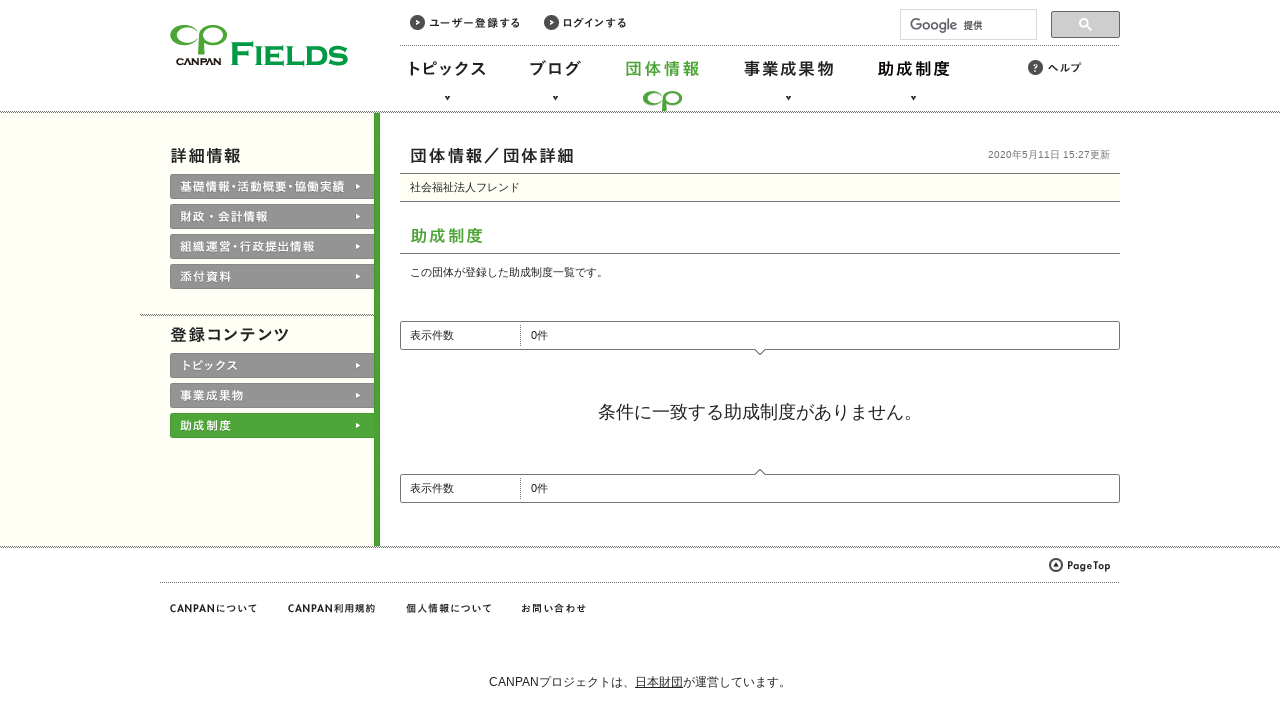

--- FILE ---
content_type: text/html; charset=UTF-8
request_url: http://fields.canpan.info/organization/grant?id=1498782828
body_size: 8850
content:
<!DOCTYPE html PUBLIC "-//W3C//DTD XHTML 1.0 Strict//EN" "http://www.w3.org/TR/xhtml1/DTD/xhtml1-strict.dtd">
<html xmlns="http://www.w3.org/1999/xhtml" xml:lang="ja" lang="ja">

<head>
<meta http-equiv="Content-Language" content="ja" />
<meta http-equiv="Content-Type" content="text/html; charset=UTF-8" />
<meta http-equiv="Content-Script-Type" content="text/javascript" />
<meta http-equiv="Content-Style-Type" content="text/css" />

<title>社会福祉法人フレンド（団体ID：1498782828）／助成制度 | CANPAN</title>

<meta name="viewport" content="width=1000" />

<link rel="stylesheet" type="text/css" media="all" href="/shared/css/import.css" />
<link rel="stylesheet" type="text/css" media="all" href="/subsidies/css/index.css" />
<link rel="stylesheet" type="text/css" media="all" href="/organizations/css/detail.css" />

<script type="text/javascript" src="/shared/js/jquery-1.6.1.min.js"></script>
<script type="text/javascript" src="/shared/js/common.js"></script>
<!--google analytics ga.js(old)-->
<script type="text/javascript">
	var _gaq = _gaq || [];
	_gaq.push(['_setAccount', 'UA-29336251-1']);
	_gaq.push(['_trackPageview']);
	(function() {
		var ga = document.createElement('script'); ga.type = 'text/javascript'; ga.async = true;
		ga.src = ('https:' == document.location.protocol ? 'https://ssl' : 'http://www') + '.google-analytics.com/ga.js';
		var s = document.getElementsByTagName('script')[0]; s.parentNode.insertBefore(ga, s);
	})();
</script>
<!--google analytics analytics.js-->
<script>
	(function(i,s,o,g,r,a,m){i['GoogleAnalyticsObject']=r;i[r]=i[r]||function(){
		(i[r].q=i[r].q||[]).push(arguments)},i[r].l=1*new Date();a=s.createElement(o),
		m=s.getElementsByTagName(o)[0];a.async=1;a.src=g;m.parentNode.insertBefore(a,m)
	})(window,document,'script','//www.google-analytics.com/analytics.js','ga');
	ga('create', 'UA-29336251-2', 'auto');
	ga('send', 'pageview');
</script>

<!-- Global site tag (gtag.js) - Google Analytics -->
<script async src="https://www.googletagmanager.com/gtag/js?id=G-50DCSS2Y3M"></script>
<script>
  window.dataLayer = window.dataLayer || [];
  function gtag(){dataLayer.push(arguments);}
  gtag('js', new Date());

  gtag('config', 'G-50DCSS2Y3M');
</script>
</head>
<body>
<div class="skiplink">
	<a href="#container">このページの本文へ</a>
</div>

<div id="header" role="banner">
	<div class="wrapper">
		<p class="logo"><a href="/"><img src="/shared/img/common/fields_logo.gif" width="178" height="51" alt="CANPAN FIELDS" /></a></p>
		<div class="members-menu">
			<ul>
				<li><a class="registration" href="/member/registration/agreement"><img src="/shared/img/common/link_registration.gif" width="109" height="32" alt="ユーザー登録する" /></a></li>
				<li><a class="login" href="/member/login"><img src="/shared/img/common/link_login.gif" width="82" height="32" alt="ログインする" /></a></li>
			</ul>
		</div>
		<ul class="main-menu" role="navigation">
			<li class="topics"><a href="/topic/"><img src="/shared/img/common/link_topics.gif" width="95" height="112" alt="トピックス" /></a></li>
			<li class="blog"><a href="/blog/"><img src="/shared/img/common/link_blog.gif" width="70" height="112" alt="ブログ" /></a></li>
			<li class="organizations current"><a href="/organization/"><img src="/shared/img/common/link_organizations.gif" width="95" height="112" alt="団体情報" /></a></li>
			<li class="reports"><a href="/report/"><img src="/shared/img/common/link_reports.gif" width="107" height="112" alt="事業成果物" /></a></li>
			<li class="subsidies"><a href="/grant/"><img src="/shared/img/common/link_subsidies.gif" width="93" height="112" alt="助成制度" /></a></li>
		</ul>
		<ul class="sub-menu">
			<li><a class="external" href="/help/"><img src="/shared/img/common/link_help.gif" width="54" height="32" alt="ヘルプ" /></a></li>
		</ul>
		<div class="serch-box">
			<script async src="https://cse.google.com/cse.js?cx=004680779670631568733:fbmwbkkatri"></script>
			<div class="gcse-searchbox-only"></div>
			<link rel="stylesheet" href="/shared/css/default.css" type="text/css" />
		</div>
	</div>
</div>

<div id="container">
	<div class="wrapper">

		<div id="page-title">
			<h1><img src="/organizations/img/title_detail.gif" width="164" height="17" alt="社会福祉法人フレンド（団体ID：1498782828）／トピックス" /></h1>
			<p class="update">2020年5月11日 15:27更新</p>
		</div>

		<div id="left-column">
			<div class="wrapper">

				<h2><img src="/organizations/img/subtitle_detail.gif" width="71" height="17" alt="詳細情報" /></h2>
				<div class="section first">
					<ul class="tabs">
						<li><a class="btn" href="detail/1498782828#basicinfo"><img src="/organizations/img/tab_basic.gif" width="205" height="106" alt="基礎情報・活動概要・協働実績" /></a></li>
						<li><a class="btn" href="detail/1498782828#finances"><img src="/organizations/img/tab_finance.gif" width="205" height="106" alt="財政・会計情報" /></a></li>
						<li><a class="btn" href="detail/1498782828#management"><img src="/organizations/img/tab_activities.gif" width="205" height="106" alt="組織運営・行政提出情報" /></a></li>
						<li><a class="btn" href="detail/1498782828#attached"><img src="/organizations/img/tab_files.gif" width="205" height="106" alt="添付資料" /></a></li>
					</ul>
				</div>

				<div class="section">
					<h2><img src="/organizations/img/subtitle_contents.gif" width="120" height="17" alt="登録コンテンツ" /></h2>
					<ul class="tabs">
						<li><a class="btn" href="/organization/topics?id=1498782828"><img src="/organizations/img/tab_topics.gif" width="205" height="52" alt="トピックス" /></a></li>
						<li><a class="btn" href="/organization/reports?id=1498782828"><img src="/organizations/img/tab_reports.gif" width="205" height="52" alt="事業成果物" /></a></li>
						<li class="current"><a class="btn" href="/organization/grant?id=1498782828"><img src="/organizations/img/tab_subsidies.gif" width="205" height="52" alt="助成制度" /></a></li>
					</ul>
				</div>
			</div>
		</div>

		<div id="right-column" role="main">

			<div id="detail">

				<table>
					<tbody>

						<tr class="first even">
							<td class="fullwidth">
								<div class="cell-wrapper">
									社会福祉法人フレンド
								</div>
							</td>
						</tr>
					</tbody>
				</table>

			</div>
			<div id="search-results">
				<h2><img src="/organizations/img/subtitle_subsidies.gif" width="73" height="17" alt="助成制度" /></h2>
				<p>この団体が登録した助成制度一覧です。</p>
				<div class="box upper">
					<div class="top"></div>
					<dl>
						<dt><span>表示件数</span></dt>
						<dd>
							<p class="count">0件</p>
						</dd>
					</dl>
					<div class="bottom-arrow"></div>
				</div>
				<div class="noresult">
					<h3>条件に一致する助成制度がありません。</h3>
				</div>
				<div class="box lower">
					<div class="top-arrow"></div>
					<dl>
						<dt><span>表示件数</span></dt>
						<dd>
							<p class="count">0件</p>
						</dd>
					</dl>
					<div class="bottom"></div>
				</div>

			</div>

		</div>

	</div>
</div>

<div id="footer" role="banner">
	<div class="wrapper">
		<a class="pagetop" href="#"><img src="/shared/img/common/link_pagetop.gif" width="61" height="30" alt="このページの先頭へ" /></a>
	</div>
	<div class="wrapper lower">
		<ul class="footer-menu">
			<li><a class="about external" href="https://canpan.info/about/"><img src="/shared/img/common/link_about.gif" width="87" height="32" alt="CANPANについて" /></a></li>
			<li><a class="term external" href="https://canpan.info/term/canpan.html"><img src="/shared/img/common/link_term.gif" width="89" height="32" alt="CANPAN利用規約" /></a></li>
			<li><a class="privacy external" href="https://canpan.info/term/privacy.html"><img src="/shared/img/common/link_privacy.gif" width="86" height="32" alt="個人情報について" /></a></li>
			<li><a class="contact external" href="https://canpan.info/contact/"><img src="/shared/img/common/link_contact.gif" width="64" height="32" alt="お問い合わせ" /></a></li>
		</ul>
	</div>

	<!-- NF Common Area: start -->
	<footer id="NFFooter">
		<p class="nf-description">CANPANプロジェクトは、<a href="https://www.nippon-foundation.or.jp/" target="_blank">日本財団</a>が運営しています。</p>
		<ul class="nf-bannergroup">
			<li class="nf-bannergroup__item"><a href="https://www.nippon-foundation.or.jp/" target="_blank"><img src="/shared/img/common/nf-banner.png" alt="日本財団 THE NIPPON FOUNDATION" width="194" height="48"></	a></li>
		</ul>
		<p class="nf-copyright">Copyright © The Nippon Foundation</p>
	</footer><!-- /#NFFooter -->
	<!-- /end -->

</div>

</body>
</html>


--- FILE ---
content_type: text/css
request_url: http://fields.canpan.info/subsidies/css/index.css
body_size: 1174
content:
@charset "UTF-8";


.input-items ul li {
	margin-top: 0;
	padding-top: 8px;
	padding-left: 22px;
	background: transparent url(/subsidies/img/L.gif) no-repeat scroll 6px 0;
}

.ie7 .input-items ul li {
	background-position: 10px 1px;
}

.input-items ul li input[type="checkbox"] {
	top: 7px;
	left: 23px;
}

.mac .input-items ul li input[type="checkbox"] {
	top: 6px;
}

.ie7 .input-items ul li input[type="checkbox"] {
	top: 4px;
}

/* left column */

#left-column p.important {
	color: #006600;
}

/* search results */

#search-results table p.target {
	min-height: 3.2em;
}

#search-results table p.status {
	padding: 5px 0 0;
	background-image: none;
}

#search-results table p.term {
	padding: 0 0 6px;
}

/* edit table */

#edit-table table h3 {
	width: 99px;
}

#edit-table table .cell-wrapper {
	width: 580px;
}

#edit-table table ul.c3 li {
	width: 180px;
}

#input_title,
#input_organization {
	width: 574px;
}

#input_termstartyear,
#input_termstartmonth,
#input_termendyear,
#input_termendmonth,
#input_decisionstartyear,
#input_decisionstartmonth,
#input_decisionendyear,
#input_decisionendmonth {
	width: 89px;
}

#select_value,
#select_open {
	width: 277px;
}
